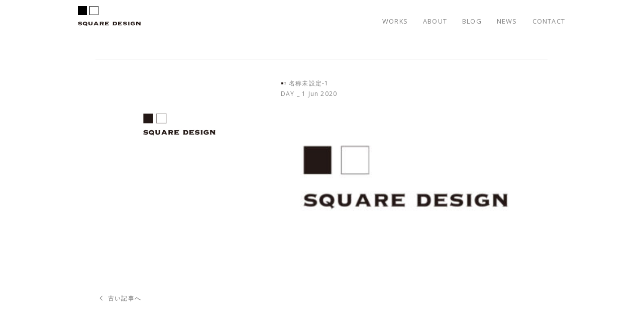

--- FILE ---
content_type: text/html; charset=UTF-8
request_url: https://squaredesign.jp/%E5%90%8D%E7%A7%B0%E6%9C%AA%E8%A8%AD%E5%AE%9A-1/
body_size: 28924
content:
<!doctype html>
<html dir="ltr" lang="ja" prefix="og: https://ogp.me/ns#">
<head>
	<meta charset="UTF-8">
	<meta name="viewport" content="width=device-width, initial-scale=1">
	<link rel="profile" href="https://gmpg.org/xfn/11">
	<link rel="stylesheet" type="text/css" href="https://squaredesign.jp/wp-content/themes/square_design_001/assets/css/reset.css">
	<link href="https://fonts.googleapis.com/css?family=Open+Sans&display=swap" rel="stylesheet">
	<link rel="stylesheet" type="text/css" href="https://squaredesign.jp/wp-content/themes/square_design_001/assets/slick/slick.css"/>
	<link rel="stylesheet" type="text/css" href="https://squaredesign.jp/wp-content/themes/square_design_001/assets/slick/slick-theme.css"/>
	<meta name="google-site-verification" content="UuxMNnRmAwX4gUffNClEOEv9_1V82gYCffdZP4bbH8Q" />
	
	<script src="https://code.jquery.com/jquery-1.12.4.min.js" integrity="sha256-ZosEbRLbNQzLpnKIkEdrPv7lOy9C27hHQ+Xp8a4MxAQ=" crossorigin="anonymous"></script>
	
	<!-- Global site tag (gtag.js) - Google Analytics -->
	<script async src="https://www.googletagmanager.com/gtag/js?id=UA-168049403-1"></script>
	<script>
	  window.dataLayer = window.dataLayer || [];
	  function gtag(){dataLayer.push(arguments);}
	  gtag('js', new Date());

	  gtag('config', 'UA-168049403-1');
	</script>

	<title>名称未設定-1 | SQUARE DESIGN | スクエアデザイン</title>

		<!-- All in One SEO 4.6.6 - aioseo.com -->
		<meta name="description" content="私たち、スクエアデザインは、2019年に立ち上げたばかりの東京の小さなインテリアデザイン事務所です。 店舗を中心に、オフィス・カフェなど人が集まる場所の商業施設のデザインを手がける会社です。" />
		<meta name="robots" content="max-image-preview:large" />
		<link rel="canonical" href="https://squaredesign.jp/%e5%90%8d%e7%a7%b0%e6%9c%aa%e8%a8%ad%e5%ae%9a-1/" />
		<meta name="generator" content="All in One SEO (AIOSEO) 4.6.6" />
		<meta property="og:locale" content="ja_JP" />
		<meta property="og:site_name" content="SQUARE DESIGN | スクエアデザイン" />
		<meta property="og:type" content="article" />
		<meta property="og:title" content="名称未設定-1 | SQUARE DESIGN | スクエアデザイン" />
		<meta property="og:description" content="私たち、スクエアデザインは、2019年に立ち上げたばかりの東京の小さなインテリアデザイン事務所です。 店舗を中心に、オフィス・カフェなど人が集まる場所の商業施設のデザインを手がける会社です。" />
		<meta property="og:url" content="https://squaredesign.jp/%e5%90%8d%e7%a7%b0%e6%9c%aa%e8%a8%ad%e5%ae%9a-1/" />
		<meta property="og:image" content="https://takiwave.sakura.ne.jp/squaredesign/wp-content/uploads/2020/06/名称未設定-1.jpg" />
		<meta property="og:image:secure_url" content="https://takiwave.sakura.ne.jp/squaredesign/wp-content/uploads/2020/06/名称未設定-1.jpg" />
		<meta property="article:published_time" content="2020-06-01T02:23:20+00:00" />
		<meta property="article:modified_time" content="2020-06-01T02:23:20+00:00" />
		<meta name="twitter:card" content="summary" />
		<meta name="twitter:title" content="名称未設定-1 | SQUARE DESIGN | スクエアデザイン" />
		<meta name="twitter:description" content="私たち、スクエアデザインは、2019年に立ち上げたばかりの東京の小さなインテリアデザイン事務所です。 店舗を中心に、オフィス・カフェなど人が集まる場所の商業施設のデザインを手がける会社です。" />
		<meta name="twitter:image" content="https://takiwave.sakura.ne.jp/squaredesign/wp-content/uploads/2020/06/名称未設定-1.jpg" />
		<script type="application/ld+json" class="aioseo-schema">
			{"@context":"https:\/\/schema.org","@graph":[{"@type":"BreadcrumbList","@id":"https:\/\/squaredesign.jp\/%e5%90%8d%e7%a7%b0%e6%9c%aa%e8%a8%ad%e5%ae%9a-1\/#breadcrumblist","itemListElement":[{"@type":"ListItem","@id":"https:\/\/squaredesign.jp\/#listItem","position":1,"name":"\u5bb6"}]},{"@type":"ItemPage","@id":"https:\/\/squaredesign.jp\/%e5%90%8d%e7%a7%b0%e6%9c%aa%e8%a8%ad%e5%ae%9a-1\/#itempage","url":"https:\/\/squaredesign.jp\/%e5%90%8d%e7%a7%b0%e6%9c%aa%e8%a8%ad%e5%ae%9a-1\/","name":"\u540d\u79f0\u672a\u8a2d\u5b9a-1 | SQUARE DESIGN | \u30b9\u30af\u30a8\u30a2\u30c7\u30b6\u30a4\u30f3","description":"\u79c1\u305f\u3061\u3001\u30b9\u30af\u30a8\u30a2\u30c7\u30b6\u30a4\u30f3\u306f\u30012019\u5e74\u306b\u7acb\u3061\u4e0a\u3052\u305f\u3070\u304b\u308a\u306e\u6771\u4eac\u306e\u5c0f\u3055\u306a\u30a4\u30f3\u30c6\u30ea\u30a2\u30c7\u30b6\u30a4\u30f3\u4e8b\u52d9\u6240\u3067\u3059\u3002 \u5e97\u8217\u3092\u4e2d\u5fc3\u306b\u3001\u30aa\u30d5\u30a3\u30b9\u30fb\u30ab\u30d5\u30a7\u306a\u3069\u4eba\u304c\u96c6\u307e\u308b\u5834\u6240\u306e\u5546\u696d\u65bd\u8a2d\u306e\u30c7\u30b6\u30a4\u30f3\u3092\u624b\u304c\u3051\u308b\u4f1a\u793e\u3067\u3059\u3002","inLanguage":"ja","isPartOf":{"@id":"https:\/\/squaredesign.jp\/#website"},"breadcrumb":{"@id":"https:\/\/squaredesign.jp\/%e5%90%8d%e7%a7%b0%e6%9c%aa%e8%a8%ad%e5%ae%9a-1\/#breadcrumblist"},"author":{"@id":"https:\/\/squaredesign.jp\/author\/icdl-webmaster-0001gmail-com\/#author"},"creator":{"@id":"https:\/\/squaredesign.jp\/author\/icdl-webmaster-0001gmail-com\/#author"},"datePublished":"2020-06-01T02:23:20+00:00","dateModified":"2020-06-01T02:23:20+00:00"},{"@type":"Organization","@id":"https:\/\/squaredesign.jp\/#organization","name":"SQUARE DESIGN | \u30b9\u30af\u30a8\u30a2\u30c7\u30b6\u30a4\u30f3","url":"https:\/\/squaredesign.jp\/"},{"@type":"Person","@id":"https:\/\/squaredesign.jp\/author\/icdl-webmaster-0001gmail-com\/#author","url":"https:\/\/squaredesign.jp\/author\/icdl-webmaster-0001gmail-com\/","name":"icdl.webmaster.0001@gmail.com","image":{"@type":"ImageObject","@id":"https:\/\/squaredesign.jp\/%e5%90%8d%e7%a7%b0%e6%9c%aa%e8%a8%ad%e5%ae%9a-1\/#authorImage","url":"https:\/\/secure.gravatar.com\/avatar\/0f5083f166ca576fb2dba02e29c981ba?s=96&d=mm&r=g","width":96,"height":96,"caption":"icdl.webmaster.0001@gmail.com"}},{"@type":"WebSite","@id":"https:\/\/squaredesign.jp\/#website","url":"https:\/\/squaredesign.jp\/","name":"SQUARE DESIGN | \u30b9\u30af\u30a8\u30a2\u30c7\u30b6\u30a4\u30f3","inLanguage":"ja","publisher":{"@id":"https:\/\/squaredesign.jp\/#organization"}}]}
		</script>
		<!-- All in One SEO -->

<link rel="alternate" type="application/rss+xml" title="SQUARE DESIGN | スクエアデザイン &raquo; フィード" href="https://squaredesign.jp/feed/" />
<link rel="alternate" type="application/rss+xml" title="SQUARE DESIGN | スクエアデザイン &raquo; コメントフィード" href="https://squaredesign.jp/comments/feed/" />
<link rel="alternate" type="application/rss+xml" title="SQUARE DESIGN | スクエアデザイン &raquo; 名称未設定-1 のコメントのフィード" href="https://squaredesign.jp/feed/?attachment_id=203" />
<script type="text/javascript">
/* <![CDATA[ */
window._wpemojiSettings = {"baseUrl":"https:\/\/s.w.org\/images\/core\/emoji\/15.0.3\/72x72\/","ext":".png","svgUrl":"https:\/\/s.w.org\/images\/core\/emoji\/15.0.3\/svg\/","svgExt":".svg","source":{"concatemoji":"https:\/\/squaredesign.jp\/wp-includes\/js\/wp-emoji-release.min.js?ver=6.5.7"}};
/*! This file is auto-generated */
!function(i,n){var o,s,e;function c(e){try{var t={supportTests:e,timestamp:(new Date).valueOf()};sessionStorage.setItem(o,JSON.stringify(t))}catch(e){}}function p(e,t,n){e.clearRect(0,0,e.canvas.width,e.canvas.height),e.fillText(t,0,0);var t=new Uint32Array(e.getImageData(0,0,e.canvas.width,e.canvas.height).data),r=(e.clearRect(0,0,e.canvas.width,e.canvas.height),e.fillText(n,0,0),new Uint32Array(e.getImageData(0,0,e.canvas.width,e.canvas.height).data));return t.every(function(e,t){return e===r[t]})}function u(e,t,n){switch(t){case"flag":return n(e,"\ud83c\udff3\ufe0f\u200d\u26a7\ufe0f","\ud83c\udff3\ufe0f\u200b\u26a7\ufe0f")?!1:!n(e,"\ud83c\uddfa\ud83c\uddf3","\ud83c\uddfa\u200b\ud83c\uddf3")&&!n(e,"\ud83c\udff4\udb40\udc67\udb40\udc62\udb40\udc65\udb40\udc6e\udb40\udc67\udb40\udc7f","\ud83c\udff4\u200b\udb40\udc67\u200b\udb40\udc62\u200b\udb40\udc65\u200b\udb40\udc6e\u200b\udb40\udc67\u200b\udb40\udc7f");case"emoji":return!n(e,"\ud83d\udc26\u200d\u2b1b","\ud83d\udc26\u200b\u2b1b")}return!1}function f(e,t,n){var r="undefined"!=typeof WorkerGlobalScope&&self instanceof WorkerGlobalScope?new OffscreenCanvas(300,150):i.createElement("canvas"),a=r.getContext("2d",{willReadFrequently:!0}),o=(a.textBaseline="top",a.font="600 32px Arial",{});return e.forEach(function(e){o[e]=t(a,e,n)}),o}function t(e){var t=i.createElement("script");t.src=e,t.defer=!0,i.head.appendChild(t)}"undefined"!=typeof Promise&&(o="wpEmojiSettingsSupports",s=["flag","emoji"],n.supports={everything:!0,everythingExceptFlag:!0},e=new Promise(function(e){i.addEventListener("DOMContentLoaded",e,{once:!0})}),new Promise(function(t){var n=function(){try{var e=JSON.parse(sessionStorage.getItem(o));if("object"==typeof e&&"number"==typeof e.timestamp&&(new Date).valueOf()<e.timestamp+604800&&"object"==typeof e.supportTests)return e.supportTests}catch(e){}return null}();if(!n){if("undefined"!=typeof Worker&&"undefined"!=typeof OffscreenCanvas&&"undefined"!=typeof URL&&URL.createObjectURL&&"undefined"!=typeof Blob)try{var e="postMessage("+f.toString()+"("+[JSON.stringify(s),u.toString(),p.toString()].join(",")+"));",r=new Blob([e],{type:"text/javascript"}),a=new Worker(URL.createObjectURL(r),{name:"wpTestEmojiSupports"});return void(a.onmessage=function(e){c(n=e.data),a.terminate(),t(n)})}catch(e){}c(n=f(s,u,p))}t(n)}).then(function(e){for(var t in e)n.supports[t]=e[t],n.supports.everything=n.supports.everything&&n.supports[t],"flag"!==t&&(n.supports.everythingExceptFlag=n.supports.everythingExceptFlag&&n.supports[t]);n.supports.everythingExceptFlag=n.supports.everythingExceptFlag&&!n.supports.flag,n.DOMReady=!1,n.readyCallback=function(){n.DOMReady=!0}}).then(function(){return e}).then(function(){var e;n.supports.everything||(n.readyCallback(),(e=n.source||{}).concatemoji?t(e.concatemoji):e.wpemoji&&e.twemoji&&(t(e.twemoji),t(e.wpemoji)))}))}((window,document),window._wpemojiSettings);
/* ]]> */
</script>
<style id='wp-emoji-styles-inline-css' type='text/css'>

	img.wp-smiley, img.emoji {
		display: inline !important;
		border: none !important;
		box-shadow: none !important;
		height: 1em !important;
		width: 1em !important;
		margin: 0 0.07em !important;
		vertical-align: -0.1em !important;
		background: none !important;
		padding: 0 !important;
	}
</style>
<link rel='stylesheet' id='wp-block-library-css' href='https://squaredesign.jp/wp-includes/css/dist/block-library/style.min.css?ver=6.5.7' type='text/css' media='all' />
<style id='classic-theme-styles-inline-css' type='text/css'>
/*! This file is auto-generated */
.wp-block-button__link{color:#fff;background-color:#32373c;border-radius:9999px;box-shadow:none;text-decoration:none;padding:calc(.667em + 2px) calc(1.333em + 2px);font-size:1.125em}.wp-block-file__button{background:#32373c;color:#fff;text-decoration:none}
</style>
<style id='global-styles-inline-css' type='text/css'>
body{--wp--preset--color--black: #000000;--wp--preset--color--cyan-bluish-gray: #abb8c3;--wp--preset--color--white: #ffffff;--wp--preset--color--pale-pink: #f78da7;--wp--preset--color--vivid-red: #cf2e2e;--wp--preset--color--luminous-vivid-orange: #ff6900;--wp--preset--color--luminous-vivid-amber: #fcb900;--wp--preset--color--light-green-cyan: #7bdcb5;--wp--preset--color--vivid-green-cyan: #00d084;--wp--preset--color--pale-cyan-blue: #8ed1fc;--wp--preset--color--vivid-cyan-blue: #0693e3;--wp--preset--color--vivid-purple: #9b51e0;--wp--preset--gradient--vivid-cyan-blue-to-vivid-purple: linear-gradient(135deg,rgba(6,147,227,1) 0%,rgb(155,81,224) 100%);--wp--preset--gradient--light-green-cyan-to-vivid-green-cyan: linear-gradient(135deg,rgb(122,220,180) 0%,rgb(0,208,130) 100%);--wp--preset--gradient--luminous-vivid-amber-to-luminous-vivid-orange: linear-gradient(135deg,rgba(252,185,0,1) 0%,rgba(255,105,0,1) 100%);--wp--preset--gradient--luminous-vivid-orange-to-vivid-red: linear-gradient(135deg,rgba(255,105,0,1) 0%,rgb(207,46,46) 100%);--wp--preset--gradient--very-light-gray-to-cyan-bluish-gray: linear-gradient(135deg,rgb(238,238,238) 0%,rgb(169,184,195) 100%);--wp--preset--gradient--cool-to-warm-spectrum: linear-gradient(135deg,rgb(74,234,220) 0%,rgb(151,120,209) 20%,rgb(207,42,186) 40%,rgb(238,44,130) 60%,rgb(251,105,98) 80%,rgb(254,248,76) 100%);--wp--preset--gradient--blush-light-purple: linear-gradient(135deg,rgb(255,206,236) 0%,rgb(152,150,240) 100%);--wp--preset--gradient--blush-bordeaux: linear-gradient(135deg,rgb(254,205,165) 0%,rgb(254,45,45) 50%,rgb(107,0,62) 100%);--wp--preset--gradient--luminous-dusk: linear-gradient(135deg,rgb(255,203,112) 0%,rgb(199,81,192) 50%,rgb(65,88,208) 100%);--wp--preset--gradient--pale-ocean: linear-gradient(135deg,rgb(255,245,203) 0%,rgb(182,227,212) 50%,rgb(51,167,181) 100%);--wp--preset--gradient--electric-grass: linear-gradient(135deg,rgb(202,248,128) 0%,rgb(113,206,126) 100%);--wp--preset--gradient--midnight: linear-gradient(135deg,rgb(2,3,129) 0%,rgb(40,116,252) 100%);--wp--preset--font-size--small: 13px;--wp--preset--font-size--medium: 20px;--wp--preset--font-size--large: 36px;--wp--preset--font-size--x-large: 42px;--wp--preset--spacing--20: 0.44rem;--wp--preset--spacing--30: 0.67rem;--wp--preset--spacing--40: 1rem;--wp--preset--spacing--50: 1.5rem;--wp--preset--spacing--60: 2.25rem;--wp--preset--spacing--70: 3.38rem;--wp--preset--spacing--80: 5.06rem;--wp--preset--shadow--natural: 6px 6px 9px rgba(0, 0, 0, 0.2);--wp--preset--shadow--deep: 12px 12px 50px rgba(0, 0, 0, 0.4);--wp--preset--shadow--sharp: 6px 6px 0px rgba(0, 0, 0, 0.2);--wp--preset--shadow--outlined: 6px 6px 0px -3px rgba(255, 255, 255, 1), 6px 6px rgba(0, 0, 0, 1);--wp--preset--shadow--crisp: 6px 6px 0px rgba(0, 0, 0, 1);}:where(.is-layout-flex){gap: 0.5em;}:where(.is-layout-grid){gap: 0.5em;}body .is-layout-flex{display: flex;}body .is-layout-flex{flex-wrap: wrap;align-items: center;}body .is-layout-flex > *{margin: 0;}body .is-layout-grid{display: grid;}body .is-layout-grid > *{margin: 0;}:where(.wp-block-columns.is-layout-flex){gap: 2em;}:where(.wp-block-columns.is-layout-grid){gap: 2em;}:where(.wp-block-post-template.is-layout-flex){gap: 1.25em;}:where(.wp-block-post-template.is-layout-grid){gap: 1.25em;}.has-black-color{color: var(--wp--preset--color--black) !important;}.has-cyan-bluish-gray-color{color: var(--wp--preset--color--cyan-bluish-gray) !important;}.has-white-color{color: var(--wp--preset--color--white) !important;}.has-pale-pink-color{color: var(--wp--preset--color--pale-pink) !important;}.has-vivid-red-color{color: var(--wp--preset--color--vivid-red) !important;}.has-luminous-vivid-orange-color{color: var(--wp--preset--color--luminous-vivid-orange) !important;}.has-luminous-vivid-amber-color{color: var(--wp--preset--color--luminous-vivid-amber) !important;}.has-light-green-cyan-color{color: var(--wp--preset--color--light-green-cyan) !important;}.has-vivid-green-cyan-color{color: var(--wp--preset--color--vivid-green-cyan) !important;}.has-pale-cyan-blue-color{color: var(--wp--preset--color--pale-cyan-blue) !important;}.has-vivid-cyan-blue-color{color: var(--wp--preset--color--vivid-cyan-blue) !important;}.has-vivid-purple-color{color: var(--wp--preset--color--vivid-purple) !important;}.has-black-background-color{background-color: var(--wp--preset--color--black) !important;}.has-cyan-bluish-gray-background-color{background-color: var(--wp--preset--color--cyan-bluish-gray) !important;}.has-white-background-color{background-color: var(--wp--preset--color--white) !important;}.has-pale-pink-background-color{background-color: var(--wp--preset--color--pale-pink) !important;}.has-vivid-red-background-color{background-color: var(--wp--preset--color--vivid-red) !important;}.has-luminous-vivid-orange-background-color{background-color: var(--wp--preset--color--luminous-vivid-orange) !important;}.has-luminous-vivid-amber-background-color{background-color: var(--wp--preset--color--luminous-vivid-amber) !important;}.has-light-green-cyan-background-color{background-color: var(--wp--preset--color--light-green-cyan) !important;}.has-vivid-green-cyan-background-color{background-color: var(--wp--preset--color--vivid-green-cyan) !important;}.has-pale-cyan-blue-background-color{background-color: var(--wp--preset--color--pale-cyan-blue) !important;}.has-vivid-cyan-blue-background-color{background-color: var(--wp--preset--color--vivid-cyan-blue) !important;}.has-vivid-purple-background-color{background-color: var(--wp--preset--color--vivid-purple) !important;}.has-black-border-color{border-color: var(--wp--preset--color--black) !important;}.has-cyan-bluish-gray-border-color{border-color: var(--wp--preset--color--cyan-bluish-gray) !important;}.has-white-border-color{border-color: var(--wp--preset--color--white) !important;}.has-pale-pink-border-color{border-color: var(--wp--preset--color--pale-pink) !important;}.has-vivid-red-border-color{border-color: var(--wp--preset--color--vivid-red) !important;}.has-luminous-vivid-orange-border-color{border-color: var(--wp--preset--color--luminous-vivid-orange) !important;}.has-luminous-vivid-amber-border-color{border-color: var(--wp--preset--color--luminous-vivid-amber) !important;}.has-light-green-cyan-border-color{border-color: var(--wp--preset--color--light-green-cyan) !important;}.has-vivid-green-cyan-border-color{border-color: var(--wp--preset--color--vivid-green-cyan) !important;}.has-pale-cyan-blue-border-color{border-color: var(--wp--preset--color--pale-cyan-blue) !important;}.has-vivid-cyan-blue-border-color{border-color: var(--wp--preset--color--vivid-cyan-blue) !important;}.has-vivid-purple-border-color{border-color: var(--wp--preset--color--vivid-purple) !important;}.has-vivid-cyan-blue-to-vivid-purple-gradient-background{background: var(--wp--preset--gradient--vivid-cyan-blue-to-vivid-purple) !important;}.has-light-green-cyan-to-vivid-green-cyan-gradient-background{background: var(--wp--preset--gradient--light-green-cyan-to-vivid-green-cyan) !important;}.has-luminous-vivid-amber-to-luminous-vivid-orange-gradient-background{background: var(--wp--preset--gradient--luminous-vivid-amber-to-luminous-vivid-orange) !important;}.has-luminous-vivid-orange-to-vivid-red-gradient-background{background: var(--wp--preset--gradient--luminous-vivid-orange-to-vivid-red) !important;}.has-very-light-gray-to-cyan-bluish-gray-gradient-background{background: var(--wp--preset--gradient--very-light-gray-to-cyan-bluish-gray) !important;}.has-cool-to-warm-spectrum-gradient-background{background: var(--wp--preset--gradient--cool-to-warm-spectrum) !important;}.has-blush-light-purple-gradient-background{background: var(--wp--preset--gradient--blush-light-purple) !important;}.has-blush-bordeaux-gradient-background{background: var(--wp--preset--gradient--blush-bordeaux) !important;}.has-luminous-dusk-gradient-background{background: var(--wp--preset--gradient--luminous-dusk) !important;}.has-pale-ocean-gradient-background{background: var(--wp--preset--gradient--pale-ocean) !important;}.has-electric-grass-gradient-background{background: var(--wp--preset--gradient--electric-grass) !important;}.has-midnight-gradient-background{background: var(--wp--preset--gradient--midnight) !important;}.has-small-font-size{font-size: var(--wp--preset--font-size--small) !important;}.has-medium-font-size{font-size: var(--wp--preset--font-size--medium) !important;}.has-large-font-size{font-size: var(--wp--preset--font-size--large) !important;}.has-x-large-font-size{font-size: var(--wp--preset--font-size--x-large) !important;}
.wp-block-navigation a:where(:not(.wp-element-button)){color: inherit;}
:where(.wp-block-post-template.is-layout-flex){gap: 1.25em;}:where(.wp-block-post-template.is-layout-grid){gap: 1.25em;}
:where(.wp-block-columns.is-layout-flex){gap: 2em;}:where(.wp-block-columns.is-layout-grid){gap: 2em;}
.wp-block-pullquote{font-size: 1.5em;line-height: 1.6;}
</style>
<link rel='stylesheet' id='contact-form-7-css' href='https://squaredesign.jp/wp-content/plugins/contact-form-7/includes/css/styles.css?ver=5.9.6' type='text/css' media='all' />
<link rel='stylesheet' id='square_design_001-style-css' href='https://squaredesign.jp/wp-content/themes/square_design_001/style.css?ver=6.5.7' type='text/css' media='all' />
<link rel="https://api.w.org/" href="https://squaredesign.jp/wp-json/" /><link rel="alternate" type="application/json" href="https://squaredesign.jp/wp-json/wp/v2/media/203" /><link rel="EditURI" type="application/rsd+xml" title="RSD" href="https://squaredesign.jp/xmlrpc.php?rsd" />
<meta name="generator" content="WordPress 6.5.7" />
<link rel='shortlink' href='https://squaredesign.jp/?p=203' />
<link rel="alternate" type="application/json+oembed" href="https://squaredesign.jp/wp-json/oembed/1.0/embed?url=https%3A%2F%2Fsquaredesign.jp%2F%25e5%2590%258d%25e7%25a7%25b0%25e6%259c%25aa%25e8%25a8%25ad%25e5%25ae%259a-1%2F" />
<link rel="alternate" type="text/xml+oembed" href="https://squaredesign.jp/wp-json/oembed/1.0/embed?url=https%3A%2F%2Fsquaredesign.jp%2F%25e5%2590%258d%25e7%25a7%25b0%25e6%259c%25aa%25e8%25a8%25ad%25e5%25ae%259a-1%2F&#038;format=xml" />
<link rel="icon" href="https://squaredesign.jp/wp-content/uploads/2020/02/cropped-favicon-32x32.png" sizes="32x32" />
<link rel="icon" href="https://squaredesign.jp/wp-content/uploads/2020/02/cropped-favicon-192x192.png" sizes="192x192" />
<link rel="apple-touch-icon" href="https://squaredesign.jp/wp-content/uploads/2020/02/cropped-favicon-180x180.png" />
<meta name="msapplication-TileImage" content="https://squaredesign.jp/wp-content/uploads/2020/02/cropped-favicon-270x270.png" />
</head>

<!--<script>
	jQuery(document).ready(function($){
setTimeout(function() {
    $('.opening').fadeOut();
	}, 3800);
});
</script>-->

<style type="text/css">
.opening{
	width: 100%;
	height: 100vh;
	position: fixed;
	z-index: 999;
	text-align: center;
	background-color: #fff;
	top: 0;
	bottom:0;
	opacity: 1;
	transition: .3s;
}
h1{
	position: relative;
}
.cube {
    animation: rotation1 2s ease;
    animation-iteration-count: 1;
    position: absolute;
    left: 0;
    top: -18px;
}
.bb{
	animation: rotation2 2s ease;
    width: 18px;
    height: 18px;
    background: #000;
    display: inline-block;
    border: 1px solid #000;
    box-sizing: border-box;
   	animation-iteration-count: 1;
   	margin: 0 5px 0 0;
}
.wb{
	animation: rotation2 2s ease;
    width: 18px;
    height: 18px;
    display: inline-block;
    background: #fff;
    border: .5px solid #000;
    box-sizing: border-box;
    animation-iteration-count: 1;
    margin: 0;
}
@keyframes rotation1 {
	0%{
	position: absolute;
	 left: -100PX;
	 opacity: 0;
	}
	100%{
	position: absolute;
    left: 0;
    opacity: 1;
}
}
@keyframes rotation2 {
	0%{
	transform: rotate(0deg);
	}
	100%{
	transform: rotate(540deg);
}
}
</style>

<!--<div class="opening">
	<div class="opening_inner">
		<div class="bb"></div>
		<div class="wb"></div>
	</div>
</div>-->

<body class="attachment attachment-template-default single single-attachment postid-203 attachmentid-203 attachment-jpeg no-sidebar">

	
<div id="page" class="site">

	


	<header>
		<div id="wrapper" class="hd_inner d_fl">

			<h1><a href="https://squaredesign.jp/">
				<div class="cube">
					<div class="bb"></div><div class="wb"></div>
				</div>
				<img src="https://squaredesign.jp/wp-content/themes/square_design_001/assets/img/logo_t.svg" alt="SQUARE DESIGN"></a>
			</h1>
			<nav class="g_nav menu">
				<ul class="d_fl">
					<li><a href="https://squaredesign.jp/works">WORKS</a></li>
					<li><a href="https://squaredesign.jp/about">ABOUT</a></li>
					<li><a href="https://squaredesign.jp/blogs">BLOG</a></li>
					<li><a href="https://squaredesign.jp/category/news">NEWS</a></li>
					<li><a href="https://squaredesign.jp/contact">CONTACT</a></li>
				</ul>
			</nav>
			<button type="button" id="nav-btn" class="hamburger">
			    <span class="bdr"></span>
			    <span class="bdr"></span>
			    <span class="bdr"></span>
			 </button>
		</div>
	</header><!-- #masthead -->

	<div id="content" class="site-content">

	<div id="primary" class="content-area">
		<main id="main" class="site-main">
			<div class="post_ar_wrapper">
		
<article id="post-203" class="post-203 attachment type-attachment status-inherit hentry">
	<div class="post_ar d_fl">
		<div class="post_ar_l">
			    			        <img src="https://squaredesign.jp/wp-content/themes/square_design_001/assets/img/00.jpg" alt="SQUARE DESIGN" />
			    		</div>
		<div class="post_ar_r">
			<h2>名称未設定-1</h2>
			<p>DAY&nbsp;_&nbsp;1&nbsp;Jun&nbsp;2020</p>
			<div class="entry-content">
				<p class="attachment"><a href='https://squaredesign.jp/wp-content/uploads/2020/06/名称未設定-1.jpg'><img decoding="async" width="300" height="158" src="https://squaredesign.jp/wp-content/uploads/2020/06/名称未設定-1-300x158.jpg" class="attachment-medium size-medium" alt="" srcset="https://squaredesign.jp/wp-content/uploads/2020/06/名称未設定-1-300x158.jpg 300w, https://squaredesign.jp/wp-content/uploads/2020/06/名称未設定-1-1024x538.jpg 1024w, https://squaredesign.jp/wp-content/uploads/2020/06/名称未設定-1-768x403.jpg 768w, https://squaredesign.jp/wp-content/uploads/2020/06/名称未設定-1.jpg 1200w" sizes="(max-width: 300px) 100vw, 300px" /></a></p>
			</div><!-- .entry-content -->
		</div>
	</div>
</article><!-- #post-203 -->
<div class="post_links d_fl">
<a href="https://squaredesign.jp/%e5%90%8d%e7%a7%b0%e6%9c%aa%e8%a8%ad%e5%ae%9a-1/" rel="prev">古い記事へ</a></div>
	</div>
		</main><!-- #main -->
	</div><!-- #primary -->


	</div><!-- #content -->

	<script src="https://squaredesign.jp/wp-content/themes/square_design_001/assets/js/footerFixed.js"></script>
	<footer id="footer">
		<p><small>&copy;SQUARE DESIGN/スクエアデザイン</small></p>
	</footer><!-- #colophon -->
</div><!-- #page -->
<script type="text/javascript">
	(function () {

  //ハンバーガーボタンクリック時の関数
  //querySelector：CSSセレクタで要素を取得
  const $hamburger = document.querySelector('.hamburger');
  //addEventListener：イベント処理（click）
  $hamburger.addEventListener('click', function(){
    //ON時はis-activeクラス付与、OFF時はis-activeクラス削除
    $hamburger.classList.toggle('is-active')
  });

  //全体を囲む要素をid[#wrapper]で指定
  const $wrapper = document.getElementById('wrapper');
  //メニューオープン・クローズのボタン要素をid[nav-btn]で指定
  const $navBtn = document.getElementById('nav-btn');

  //クリックしたら navToggle関数実行
  $navBtn.addEventListener('click', navToggle);

  //navToggleの関数
  function navToggle() {
    //contains:文字列が引数に指定した文字列を含まれているかどうか[nav-open]
    if ($wrapper.classList.contains('nav-open')) {
      //メニュークローズ時
      navCloseFunc();
    } else {
      //メニューオープン時
      navOpenFunc();
    }
  }

  //メニューオープン時の関数
  function navOpenFunc() {
    //wrapperのclass[nav-open]付与
    $wrapper.classList.add('nav-open');
  }
  //メニュークローズ時の関数
  function navCloseFunc() {
    //wrapperのclass[nav-open]削除
    $wrapper.classList.remove('nav-open');
  }

})();
</script>
<script src="https://squaredesign.jp/wp-content/themes/square_design_001/assets/slick/slick.min.js"></script>
<script>
  jQuery(function($) {
  $('.mv_inner').slick({
      slidesToScroll: 1 ,
      infinite: true,
      arrows:false,
      dots: true,
      speed:500 ,
      autoplay:true,
    });
  });
</script>
<script type="text/javascript" src="https://squaredesign.jp/wp-content/plugins/contact-form-7/includes/swv/js/index.js?ver=5.9.6" id="swv-js"></script>
<script type="text/javascript" id="contact-form-7-js-extra">
/* <![CDATA[ */
var wpcf7 = {"api":{"root":"https:\/\/squaredesign.jp\/wp-json\/","namespace":"contact-form-7\/v1"}};
/* ]]> */
</script>
<script type="text/javascript" src="https://squaredesign.jp/wp-content/plugins/contact-form-7/includes/js/index.js?ver=5.9.6" id="contact-form-7-js"></script>
<script type="text/javascript" src="https://squaredesign.jp/wp-content/themes/square_design_001/js/navigation.js?ver=20151215" id="square_design_001-navigation-js"></script>
<script type="text/javascript" src="https://squaredesign.jp/wp-content/themes/square_design_001/js/skip-link-focus-fix.js?ver=20151215" id="square_design_001-skip-link-focus-fix-js"></script>
<script type="text/javascript" src="https://squaredesign.jp/wp-includes/js/comment-reply.min.js?ver=6.5.7" id="comment-reply-js" async="async" data-wp-strategy="async"></script>

</body>
</html>


--- FILE ---
content_type: text/css
request_url: https://squaredesign.jp/wp-content/themes/square_design_001/style.css?ver=6.5.7
body_size: 17598
content:
/*!
Theme Name: square_design_001
Theme URI: http://underscores.me/
Author: ICDL
Author URI: http://underscores.me/
Description: Description
Version: 1.0.0
License: GNU General Public License v2 or later
License URI: LICENSE
Text Domain: square_design_001
Tags: custom-background, custom-logo, custom-menu, featured-images, threaded-comments, translation-ready

This theme, like WordPress, is licensed under the GPL.
Use it to make something cool, have fun, and share what you've learned with others.

square_design_001 is based on Underscores https://underscores.me/, (C) 2012-2017 Automattic, Inc.
Underscores is distributed under the terms of the GNU GPL v2 or later.

Normalizing styles have been helped along thanks to the fine work of
Nicolas Gallagher and Jonathan Neal https://necolas.github.io/normalize.css/
*/
/*--------------------------------------------------------------
>>> TABLE OF CONTENTS:
----------------------------------------------------------------
# Normalize
# Typography
# Elements
# Forms
# Navigation
    ## Links
    ## Menus
# Accessibility
# Alignments
# Clearings
# Widgets
# Content
    ## Posts and pages
    ## Comments
# Infinite scroll
# Media
    ## Captions
    ## Galleries
--------------------------------------------------------------*/
* {
    outline: none;
}
html{
    font-size:100%;
}
body{
    font-family: 'Hiragino Kaku Gothic Pro', 'ヒラギノ角ゴ Pro W3', Meiryo, メイリオ, Osaka, 'Open Sans',  'MS PGothic', arial, helvetica, sans-serif;
    line-height: 1.4;
    font-style: normal;
    font-weight: 400;
    transition: .5s;
    outline: none;
    overflow-x: hidden;
    letter-spacing: 1.2px;
    position: relative;
    color: #828282;
    word-wrap: break-word;
    box-sizing: border-box;
    word-break: break-all;
    font-size:16px;
}
img {
    width: 100%;
    vertical-align: bottom;
    height: auto;
}
.d_fl {
    display: -webkit-box;
    display: -moz-box;
    display: -ms-box;
    display: -webkit-flexbox;
    display: -moz-flexbox;
    display: -ms-flexbox;
    display: -webkit-flex;
    display: -moz-flex;
    display: -ms-flex;
    display: flex;
    -webkit-box-lines: multiple;
    -moz-box-lines: multiple;
    -webkit-flex-wrap: wrap;
    -moz-flex-wrap: wrap;
    -ms-flex-wrap: wrap;
    flex-wrap: wrap;
}
a{
    text-decoration: none;
    color: #828282;
}
.hd_inner{
    max-width: 1000px;
    width: 90%;
    margin: 0 auto;
    padding: 30px 0;
     -webkit-justify-content: space-between;
    justify-content: space-between;
    -ms-flex-pack: space-between;
    -webkit-align-items: center;
    -ms-flex-align: center;
    align-items: center;
}
.hd_inner h1{
    max-width: 125px;
    width: 50%;
    margin-left: 15px;
}
.hd_inner nav ul li{
    margin: 0 15px;
}
.hd_inner nav ul li a{
    font-size: .8rem;
    position: relative;
}
.hd_inner nav ul li .current::after{
    position: absolute;
    bottom: -5px;
    width: 18px;
    right: 0;
    left: 0;
    margin: 0 auto;
    height: 1px;
    background-color: #828282;
    content: "";
}
#mv{
    max-width: 1000px;
    width: 100%;
    margin: 0 auto;

}
footer{
    text-align: center;
    
    
    padding: 90px 0 25px;
    font-size: .5rem;
}
footer p{
    width: 90%;
    margin: 0 auto;
}
main{
    padding: 35px 0 100px;
}
.war_wrapper{
    max-width: 1000px;
    width: 100%;
    margin: 0 auto;
}
.war_inner {
    width: 92%;
    margin: 0 auto;
}
.war_inner article{
    width: 48%;
    margin:1%;
    position:relative;

}
.war_thumb {
    height: 290px;
    background-repeat: no-repeat;
    background-size: cover;
    background-position: center center;
    position: relative;
    box-sizing: border-box; 
}
.ar_ol{
    /*—position:absolute;—*/
    height: 50px;
    transition: .5s;
    top: 0;
    left: 0;
    width: 100%;
    /*—height: 100%;—*/
}

.war_inner article h2{
    opacity: 1;
    transition: .5s;
    padding: 10px;
    box-sizing: border-box;
    font-size: .7rem;
}
.war_inner article a{
    position: absolute;
    top: 0;
    left: 0;
    width: 100%;
    height: 100%;
    text-indent:-999px;
}
.war_inner article:hover > .ar_ol h2{
    opacity: 1;
    transition: .5s;
    color: #fff;
}
.war_inner article:hover > .ar_ol{
    background-color: rgba(0,0,0,.6);
    transition: .5s;
}
.works_detail_wrapper{
    max-width: 810px;
    width: 90%;
    margin: 0 auto;
}
.works_disc{
    font-size: .75rem;
}
.works_disc h2{
    padding-left: 16px;
    position: relative;
}
.works_disc h2::before{
    position: absolute;
    width: 10px;
    left: 0;
    top: 6px;
    margin: 0 auto;
    height: 4px;
    background-image: url(assets/img/icon_01.svg);
    content: "";
    background-size: contain;
    background-repeat: no-repeat;
    background-position: center center
}
.works_disc_01 p, .works_disc_02 p, .works_disc_03 p{
    display: inline-block;
    margin-right: 30px;
    margin-top: 5px;
}
.works_img{
    margin-top: 50px;
}
.works_img ul li{
    margin-bottom: 100px;
}
.works_img ul li:last-child{
    margin-bottom: 0;
}
.about_disc{
    text-align: center;
    font-size: .75rem;
    line-height: 3;
    margin-bottom: 150px;
    margin-top: 130px;
}
.about_disc p{
    margin-bottom: 20px;
}
.about_disc h2{
    max-width: 122px;
    width: 50%;
    margin: 30px auto 0;
}
.about_detail{
    font-size: .75rem;
    text-align: left;
    width: 90%;
    max-width: 450px;
    margin: 0 auto 40px;
}
.about_detail h3{
    margin: 20px 0;
}
.about_detail h2{
    padding-left: 16px;
    position: relative;
}
.about_detail h2::before {
    position: absolute;
    width: 10px;
    left: 0;
    top: 6px;
    margin: 0 auto;
    height: 4px;
    background-image: url(assets/img/icon_01.svg);
    content: "";
    background-size: contain;
    background-repeat: no-repeat;
    background-position: center center;
}
.about_detail p{
    line-height: 1.8;
}
.about_detail ul li{
    line-height: 1.8;
}
.post_ar_wrapper{
    max-width: 1000px;
    width: 100%;
    margin: 0 auto;
}
.post_ar_wrapper article{
    width: 90%;
    margin: 0 auto;
    border-top: 1px solid #828282;
}
.post_ar{
    font-size: .75rem;
    width: 90%;
    margin: 0 auto;
    padding: 40px 0;
}
.post_ar_l{
    width: 30%;
}
.post_ar_r{
    width: 60%;
    margin-left: auto;
}
.post_ar_r h2{
    padding-left: 16px;
    position: relative;
    margin-bottom: 5px;
}
.post_ar_r h2::before {
    position: absolute;
    width: 10px;
    left: 0;
    top: 6px;
    margin: 0 auto;
    height: 4px;
    background-image: url(assets/img/icon_01.svg);
    content: "";
    background-size: contain;
    background-repeat: no-repeat;
    background-position: center center;
}
.post_ar_r .entry-content{
    margin-top: 30px;
    line-height: 1.8;
}
.post_ar_r .entry-content p{
    margin-bottom: 15px;
}
.post_links{
    font-size: .75rem;
    padding: 10px;
    box-sizing: border-box;
    width: 90%;
    margin: 40px auto 0;
}
.post_links a:nth-child(1) {
    display: inline-block;
    width: 50%;
    text-align: left;
    color: #666;
    position: relative;
    padding-left: 15px;
    box-sizing: border-box;
}
.post_links a:nth-child(1)::before {
    content: '';
    width: 6px;
    height: 6px;
    border: 0px;
    border-top: solid 1px #666;
    border-right: solid 1px #666;
    -ms-transform: rotate(-135deg);
    -webkit-transform: rotate(-135deg);
    transform: rotate(-135deg);
    position: absolute;
    top: 50%;
    left: 0;
    margin-top: -4px;
}
.post_links a:nth-child(2) {
    display: inline-block;
    width: 50%;
    text-align: right;
    color: #666;
    position: relative;
    padding-right: 15px;
    box-sizing: border-box;
}
.post_links a:nth-child(2)::after {
    content: '';
    width: 6px;
    height: 6px;
    border: 0px;
    border-top: solid 1px #666;
    border-right: solid 1px #666;
    -ms-transform: rotate(45deg);
    -webkit-transform: rotate(45deg);
    transform: rotate(45deg);
    position: absolute;
    top: 50%;
    right: 0;
    margin-top: -4px;
}
/*Pagenation*/
.pagenation {
    margin: 50px auto 0;
    font-size: .75rem;
    width: 90%;
    max-width: 1000px;
}

.pagenation ul {
    margin: 0;
    justify-content: flex-end;
}
.pagenation li {
    float: left;
    list-style: none outside none;
    margin-left: 3px;
    margin-bottom: 3px
}
.pagenation li:first-child {
    margin-left: 0;
}
.pagenation li.active {
    background-color: #000;
    color: #FFFFFF;
    cursor: not-allowed;
    padding: 5px;
    border: 1px solid #000;
}
.pagenation li a {
    display: block;
    background: #fff;
    color: #000;
    display: block;
    padding: 10px 12px;
    border: 1px solid #ddd;
    box-sizing: border-box;
}
.pagenation li.active {
    background-color: #ccc;
    color: #000;
    cursor: not-allowed;
    padding: 8px 10px;
    border: 1px solid #ddd;
    box-sizing: border-box;
}
.pagenation li a:hover {
    background-color: #000;
    color: #FFFFFF;
    opacity: 0.8;
    transition-duration: 500ms;
    transition-property: all;
    transition-timing-function: ease;
}
.contact-disc{
    font-size: .75rem;
    width: 90%;
    max-width: 1000px;
    text-align: center;
    margin: 0 auto;
    line-height: 1.8;
}
.form_tbl {
    width: 100%;
    max-width: 800px;
    margin: 40px auto 0;
}
.form_tbl th {
    text-align: right;
    vertical-align: middle;
    padding: 10px 20px 10px 10px;
    box-sizing: border-box;
    width: 40%;
}
.form_tbl td {
    vertical-align: middle;
    width: 60%;
}
.wpcf7-form-control-wrap {
    position: relative;
}
.form_tbl input[type="tel"], .form_tbl input[type="text"], .form_tbl input[type="email"] {
    border: 1px #B2B2B2 solid;
    padding: 0.5em;
    border-radius: 0px;
    margin: 15px 0;
    width: 100%;
    position: relative;
    opacity: 1;
    font-size: 16px;
    box-sizing: border-box;
}
.form_tbl select {
    width: 100%;
    outline: none;
    -moz-appearance: none;
    text-indent: 0.01px;
    text-overflow: '';
    background: #fff;
    vertical-align: middle;
    font-size: inherit;
    color: inherit;
    -webkit-appearance: button;
    -moz-appearance: button;
    appearance: button;
    appearance: none;
    -webkit-appearance: none;
    -moz-appearance: none;
    height: 40px;
    padding: 0 1em;
    border: 1px solid #b2b2b2;
    color: #000000;
    border-radius: 3px;
    font-size: 16px;
}
textarea {
    border: 1px #B2B2B2 solid;
    padding: 0.5em;
    border-radius: 0px;
    margin: 15px 0;
    width: 100%;
    position: relative;
    opacity: 1;
    font-size: 16px;
    box-sizing: border-box;
}
.select_wrap {
    position: relative;
    margin: 15px 0;
    font-size: 16px;
}
@font-face{font-family:"IonIcons";src:url("//code.ionicframework.com/ionicons/2.0.1/fonts/ionicons.eot?v=2.0.1");src:url("//code.ionicframework.com/ionicons/2.0.1/fonts/ionicons.eot?v=2.0.1#iefix") format("embedded-opentype"),url("//code.ionicframework.com/ionicons/2.0.1/fonts/ionicons.ttf?v=2.0.1") format("truetype"),url("//code.ionicframework.com/ionicons/2.0.1/fonts/ionicons.woff?v=2.0.1") format("woff"),url("//code.ionicframework.com/ionicons/2.0.1/fonts/ionicons.svg?v=2.0.1#Ionicons") format("svg");font-weight:normal;font-style:normal}
.select_wrap:before {
    z-index: 1;
    position: absolute;
    top: 0;
    right: 0;
    content: "\f35f";
    font-family: "IonIcons";
    line-height: 40px;
    color: #878787;
    pointer-events: none;
    background: transparent;
    padding: 0 10px;
}
input[type=submit] {
    -webkit-appearance: none;
}
.wpcf7-confirm, .wpcf7-back, .wpcf7-submit {
    display: block;
    color: #000;
    font-size: .8rem;
    margin: 40px auto;
    padding: 10px;
    box-sizing: border-box;
    position: relative;
    opacity: 1;
    border: 1px solid #858585;
    max-width: 300px;
    width: 70%;
}
span.wpcf7-not-valid-tip {
    color: #f00;
   font-size: .75rem;
    font-weight: normal;
    display: block;
}
.blg_inner{
    width: 90%;
    max-width: 900PX;
    margin: 0 auto;
}
.blg_inner_l{
    width: 20%;
}
.blg_inner_r{
    width: 80%;
}
.blg_ar_ttl {
    font-size: .75rem;
}
.blg_ar_ttl h2 {
    padding-left: 16px;
    position: relative;
}
.blg_ar_ttl h2::before{
    position: absolute;
    width: 10px;
    left: 0;
    top: 6px;
    margin: 0 auto;
    height: 4px;
    background-image: url(assets/img/icon_01.svg);
    content: "";
    background-size: contain;
    background-repeat: no-repeat;
    background-position: center center
}
.blg_ar_ttl p {
    margin-top: 5px;
}
.blg_ar_catch {
    margin: 50px 0;
}
.blg_ar_content {
    font-size: .75rem;
    text-align: left;
    line-height: 2;
}
.year_box{
    font-size: .75rem;
    padding-top: 30px;
    text-align: left;
    line-height: 1.8;
}
.year_box .arc-year{
    font-weight: bold;
}
.arc-year{ 
    margin-top: 30px; 
}
.blg_inner{
    flex-direction: row-reverse;
}

.txt-01{
	  text-align: center;
    font-size: 12px;
    color: #dedddd;
}
.workstext{
	margin-top:30px;
}

.workstext p{
	line-height:2;
	letter-spacing:1px;
	font-size:12px;
}

@media only screen and (min-width: 769px){
.pc_only{
  display: block!important;
}
.sp_only{
  display: none!important;
}
}
@media only screen and (max-width: 768px){
.pc_only{
  display: none!important;
}
.sp_only{
  display: block!important;
}
.hd_inner {
    max-width: 1000px;
    width: 90%;
    margin: 0 auto;
    padding: 30px 0 15px;
    -webkit-justify-content: space-between;
    justify-content: space-between;
    -ms-flex-pack: space-between;
    -webkit-align-items: center;
    -ms-flex-align: center;
    align-items: center;
}
.hd_inner h1 {
    max-width: 125px;
    width: 50%;
    margin-left: 0;
}

.home main {
    padding: 0;
}

header, footer{
    background-color: #fff;
}
main {
    padding: 20px 0;
}
.about_disc{
    width: 90%;
    margin: 0 auto 40px;
}
.about_disc {
    text-align: left;
    font-size: .6rem;
    line-height: 2;
    margin-bottom: 150px;
    margin-top: 80px;
}
.about_detail {
    font-size: .6rem;
    text-align: left;
    width: 90%;
    max-width: 450px;
    margin: 0 auto 40px;
}
.post_ar {
    font-size: .6rem;
    width: 90%;
    margin: 0 auto;
    padding: 40px 0;
}
.post_ar_l {
    width: 100%;
    vertical-align: bottom;
    height: auto;
}
.post_ar_r {
    width: 100%;
    margin-left: auto;
    margin-top: 20px;
}
.contact-disc {
    font-size: .6rem;
    width: 90%;
    max-width: 1000px;
    text-align: left;
    margin: 0 auto;
    line-height: 1.8;
}
.form_tbl th {
    text-align: right;
    vertical-align: middle;
    padding: 10px;
    box-sizing: border-box;
    width: 100%;
    display: block;
}
.form_tbl td {
    vertical-align: middle;
    width: 100%;
    display: block;
}
.select_wrap {
    position: relative;
    margin: 0 0 15px 0;
    font-size: 16px;
}
.form_tbl input[type="tel"], .form_tbl input[type="text"], .form_tbl input[type="email"] {
    border: 1px #B2B2B2 solid;
    padding: 0.5em;
    border-radius: 0px;
      margin: 0 0 15px 0;
    width: 100%;
    position: relative;
    opacity: 1;
    font-size: 16px;
    box-sizing: border-box;
}
}
#nav-btn {
  display: none;
  outline: none;
}
@media screen and (max-width: 768px) {
  #nav-btn {
    display: block;
    position: fixed;
    z-index: 11;
    top: 24px;
    right: 15px;
    background: transparent;
    border: none;
  }

  .hamburger {
    position: relative;
    display: block;
    width: 30px;
    height: 20px;
  }
  .hamburger .bdr {
    position: absolute;
    left: 0;
    width: 100%;
    height: 1px;
    border-radius: 4px;
    background: #000;
    transition: all 0.5s;
  }
  .hamburger .bdr:nth-child(1) {
    top: 0;
  }
  .hamburger .bdr:nth-child(2) {
    top: 9px;
  }
  .hamburger .bdr:nth-child(3) {
    bottom: 0;
  }
  .hamburger.is-active .bdr {
    background: #000;
  }
  .hamburger.is-active .bdr:nth-child(1) {
    transform: translateY(10px) rotate(-45deg);
  }
  .hamburger.is-active .bdr:nth-child(2) {
    opacity: 0;
  }
  .hamburger.is-active .bdr:nth-child(3) {
    transform: translateY(-10px) rotate(45deg);
  }

  .menu {
    position: fixed;
    top: 0;
    right: 0;
    width: 200px;
    height: 100%;
    padding-top: 70px;
    text-align: left;
    font-size: 13px;
    background: #ffffff;
    z-index: 2;
    transform: translateX(200px);
    transition: 0.4s all;
  }
  .menu ul {
    display: block;
    width: 100%;
    line-height: 3;
    background: none;
    color: #000;
    text-align: center;
  }
  .menu ul li {
    transition: all 0.5s;
  }
  .menu ul li:hover {
    background: #fff;
  }
  .menu ul li a:after {
    display: none;
  }

  .nav-open .menu {
    transform: translateX(0);
    -webkit-box-shadow: -8px 0px 8px -1px rgba(0,0,0,0.31);
    　-moz-box-shadow: -8px 0px 8px -1px rgba(0,0,0,0.31);
    　box-shadow: -8px 0px 8px -1px rgba(0,0,0,0.31);
  }
  .nav-open #contents {
    transform: translateX(-150px);
  }
  .war_inner article {
    width: 48%;
  }
.war_thumb {  
    height: 130px;
    background-repeat: no-repeat;
    background-size: cover;
    background-position: center center;
    position: relative;
}
.works_disc {
    font-size: .6rem;
}
.works_img {
    margin-top: 30px;
}
.works_img ul li {
    margin-bottom: 30px;
}
.blg_inner {
    flex-direction: column;
}
.blg_inner_r {
    width: 100%;
}
.blg_ar_ttl {
    font-size: .6rem;
}
.blg_ar_content {
    font-size: .6rem;
    text-align: left;
    line-height: 2;
}
.blg_inner_l {
    width: 100%;
    margin-top: 50px;
}
.ar_ol {
    position: relative;
    height: auto;
    transition: .5s;
}
.war_inner article h2 {
    opacity: 1;
    transition: .5s;
    padding: 10px;
    box-sizing: border-box;
    font-size: .6rem;
}
}

--- FILE ---
content_type: image/svg+xml
request_url: https://squaredesign.jp/wp-content/themes/square_design_001/assets/img/icon_01.svg
body_size: 693
content:
<?xml version="1.0" encoding="utf-8"?>
<!-- Generator: Adobe Illustrator 24.0.1, SVG Export Plug-In . SVG Version: 6.00 Build 0)  -->
<svg version="1.1" id="レイヤー_1" xmlns="http://www.w3.org/2000/svg" xmlns:xlink="http://www.w3.org/1999/xlink" x="0px"
	 y="0px" viewBox="0 0 10.4 4.5" style="enable-background:new 0 0 10.4 4.5;" xml:space="preserve">
<style type="text/css">
	.st0{fill:#231815;}
	.st1{fill:#FFFFFF;}
</style>
<g>
	<g>
		<rect x="0.1" y="0.1" class="st0" width="4.3" height="4.3"/>
		<path class="st0" d="M0,4.5L0,0l4.5,0l0,4.5L0,4.5z M0.2,0.3l0,4l4,0l0-4L0.2,0.3z"/>
	</g>
	<g>
		<rect x="6" y="0.1" class="st1" width="4.3" height="4.3"/>
		<path class="st0" d="M5.8,4.5l0-4.5l4.5,0l0,4.5L5.8,4.5z M6.1,0.3l0,4l4,0l0-4L6.1,0.3z"/>
	</g>
</g>
</svg>
